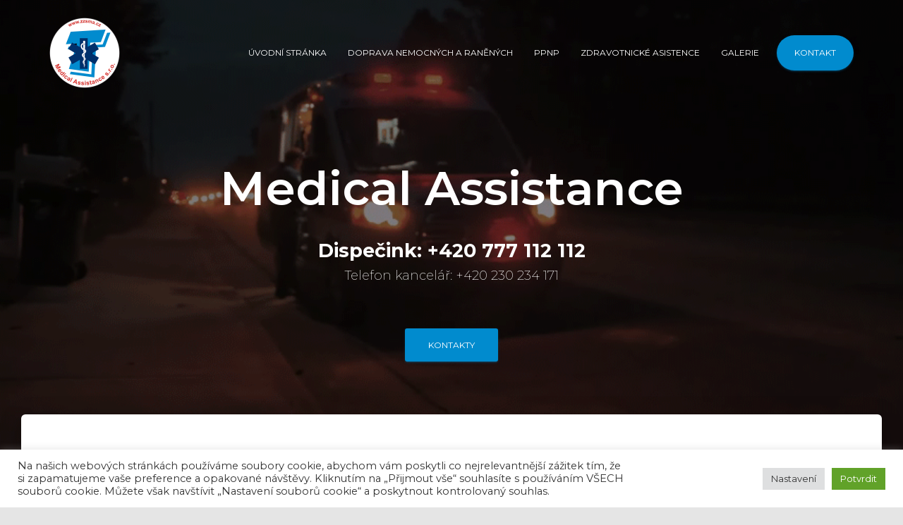

--- FILE ---
content_type: text/html; charset=utf-8
request_url: https://www.google.com/recaptcha/api2/anchor?ar=1&k=6LeVMyIpAAAAANhJdGtMw0EN7XTP1AtgVT5Msk9T&co=aHR0cHM6Ly96enNtYS5jejo0NDM.&hl=en&v=PoyoqOPhxBO7pBk68S4YbpHZ&size=invisible&anchor-ms=20000&execute-ms=30000&cb=dcsbm9lrlit2
body_size: 48475
content:
<!DOCTYPE HTML><html dir="ltr" lang="en"><head><meta http-equiv="Content-Type" content="text/html; charset=UTF-8">
<meta http-equiv="X-UA-Compatible" content="IE=edge">
<title>reCAPTCHA</title>
<style type="text/css">
/* cyrillic-ext */
@font-face {
  font-family: 'Roboto';
  font-style: normal;
  font-weight: 400;
  font-stretch: 100%;
  src: url(//fonts.gstatic.com/s/roboto/v48/KFO7CnqEu92Fr1ME7kSn66aGLdTylUAMa3GUBHMdazTgWw.woff2) format('woff2');
  unicode-range: U+0460-052F, U+1C80-1C8A, U+20B4, U+2DE0-2DFF, U+A640-A69F, U+FE2E-FE2F;
}
/* cyrillic */
@font-face {
  font-family: 'Roboto';
  font-style: normal;
  font-weight: 400;
  font-stretch: 100%;
  src: url(//fonts.gstatic.com/s/roboto/v48/KFO7CnqEu92Fr1ME7kSn66aGLdTylUAMa3iUBHMdazTgWw.woff2) format('woff2');
  unicode-range: U+0301, U+0400-045F, U+0490-0491, U+04B0-04B1, U+2116;
}
/* greek-ext */
@font-face {
  font-family: 'Roboto';
  font-style: normal;
  font-weight: 400;
  font-stretch: 100%;
  src: url(//fonts.gstatic.com/s/roboto/v48/KFO7CnqEu92Fr1ME7kSn66aGLdTylUAMa3CUBHMdazTgWw.woff2) format('woff2');
  unicode-range: U+1F00-1FFF;
}
/* greek */
@font-face {
  font-family: 'Roboto';
  font-style: normal;
  font-weight: 400;
  font-stretch: 100%;
  src: url(//fonts.gstatic.com/s/roboto/v48/KFO7CnqEu92Fr1ME7kSn66aGLdTylUAMa3-UBHMdazTgWw.woff2) format('woff2');
  unicode-range: U+0370-0377, U+037A-037F, U+0384-038A, U+038C, U+038E-03A1, U+03A3-03FF;
}
/* math */
@font-face {
  font-family: 'Roboto';
  font-style: normal;
  font-weight: 400;
  font-stretch: 100%;
  src: url(//fonts.gstatic.com/s/roboto/v48/KFO7CnqEu92Fr1ME7kSn66aGLdTylUAMawCUBHMdazTgWw.woff2) format('woff2');
  unicode-range: U+0302-0303, U+0305, U+0307-0308, U+0310, U+0312, U+0315, U+031A, U+0326-0327, U+032C, U+032F-0330, U+0332-0333, U+0338, U+033A, U+0346, U+034D, U+0391-03A1, U+03A3-03A9, U+03B1-03C9, U+03D1, U+03D5-03D6, U+03F0-03F1, U+03F4-03F5, U+2016-2017, U+2034-2038, U+203C, U+2040, U+2043, U+2047, U+2050, U+2057, U+205F, U+2070-2071, U+2074-208E, U+2090-209C, U+20D0-20DC, U+20E1, U+20E5-20EF, U+2100-2112, U+2114-2115, U+2117-2121, U+2123-214F, U+2190, U+2192, U+2194-21AE, U+21B0-21E5, U+21F1-21F2, U+21F4-2211, U+2213-2214, U+2216-22FF, U+2308-230B, U+2310, U+2319, U+231C-2321, U+2336-237A, U+237C, U+2395, U+239B-23B7, U+23D0, U+23DC-23E1, U+2474-2475, U+25AF, U+25B3, U+25B7, U+25BD, U+25C1, U+25CA, U+25CC, U+25FB, U+266D-266F, U+27C0-27FF, U+2900-2AFF, U+2B0E-2B11, U+2B30-2B4C, U+2BFE, U+3030, U+FF5B, U+FF5D, U+1D400-1D7FF, U+1EE00-1EEFF;
}
/* symbols */
@font-face {
  font-family: 'Roboto';
  font-style: normal;
  font-weight: 400;
  font-stretch: 100%;
  src: url(//fonts.gstatic.com/s/roboto/v48/KFO7CnqEu92Fr1ME7kSn66aGLdTylUAMaxKUBHMdazTgWw.woff2) format('woff2');
  unicode-range: U+0001-000C, U+000E-001F, U+007F-009F, U+20DD-20E0, U+20E2-20E4, U+2150-218F, U+2190, U+2192, U+2194-2199, U+21AF, U+21E6-21F0, U+21F3, U+2218-2219, U+2299, U+22C4-22C6, U+2300-243F, U+2440-244A, U+2460-24FF, U+25A0-27BF, U+2800-28FF, U+2921-2922, U+2981, U+29BF, U+29EB, U+2B00-2BFF, U+4DC0-4DFF, U+FFF9-FFFB, U+10140-1018E, U+10190-1019C, U+101A0, U+101D0-101FD, U+102E0-102FB, U+10E60-10E7E, U+1D2C0-1D2D3, U+1D2E0-1D37F, U+1F000-1F0FF, U+1F100-1F1AD, U+1F1E6-1F1FF, U+1F30D-1F30F, U+1F315, U+1F31C, U+1F31E, U+1F320-1F32C, U+1F336, U+1F378, U+1F37D, U+1F382, U+1F393-1F39F, U+1F3A7-1F3A8, U+1F3AC-1F3AF, U+1F3C2, U+1F3C4-1F3C6, U+1F3CA-1F3CE, U+1F3D4-1F3E0, U+1F3ED, U+1F3F1-1F3F3, U+1F3F5-1F3F7, U+1F408, U+1F415, U+1F41F, U+1F426, U+1F43F, U+1F441-1F442, U+1F444, U+1F446-1F449, U+1F44C-1F44E, U+1F453, U+1F46A, U+1F47D, U+1F4A3, U+1F4B0, U+1F4B3, U+1F4B9, U+1F4BB, U+1F4BF, U+1F4C8-1F4CB, U+1F4D6, U+1F4DA, U+1F4DF, U+1F4E3-1F4E6, U+1F4EA-1F4ED, U+1F4F7, U+1F4F9-1F4FB, U+1F4FD-1F4FE, U+1F503, U+1F507-1F50B, U+1F50D, U+1F512-1F513, U+1F53E-1F54A, U+1F54F-1F5FA, U+1F610, U+1F650-1F67F, U+1F687, U+1F68D, U+1F691, U+1F694, U+1F698, U+1F6AD, U+1F6B2, U+1F6B9-1F6BA, U+1F6BC, U+1F6C6-1F6CF, U+1F6D3-1F6D7, U+1F6E0-1F6EA, U+1F6F0-1F6F3, U+1F6F7-1F6FC, U+1F700-1F7FF, U+1F800-1F80B, U+1F810-1F847, U+1F850-1F859, U+1F860-1F887, U+1F890-1F8AD, U+1F8B0-1F8BB, U+1F8C0-1F8C1, U+1F900-1F90B, U+1F93B, U+1F946, U+1F984, U+1F996, U+1F9E9, U+1FA00-1FA6F, U+1FA70-1FA7C, U+1FA80-1FA89, U+1FA8F-1FAC6, U+1FACE-1FADC, U+1FADF-1FAE9, U+1FAF0-1FAF8, U+1FB00-1FBFF;
}
/* vietnamese */
@font-face {
  font-family: 'Roboto';
  font-style: normal;
  font-weight: 400;
  font-stretch: 100%;
  src: url(//fonts.gstatic.com/s/roboto/v48/KFO7CnqEu92Fr1ME7kSn66aGLdTylUAMa3OUBHMdazTgWw.woff2) format('woff2');
  unicode-range: U+0102-0103, U+0110-0111, U+0128-0129, U+0168-0169, U+01A0-01A1, U+01AF-01B0, U+0300-0301, U+0303-0304, U+0308-0309, U+0323, U+0329, U+1EA0-1EF9, U+20AB;
}
/* latin-ext */
@font-face {
  font-family: 'Roboto';
  font-style: normal;
  font-weight: 400;
  font-stretch: 100%;
  src: url(//fonts.gstatic.com/s/roboto/v48/KFO7CnqEu92Fr1ME7kSn66aGLdTylUAMa3KUBHMdazTgWw.woff2) format('woff2');
  unicode-range: U+0100-02BA, U+02BD-02C5, U+02C7-02CC, U+02CE-02D7, U+02DD-02FF, U+0304, U+0308, U+0329, U+1D00-1DBF, U+1E00-1E9F, U+1EF2-1EFF, U+2020, U+20A0-20AB, U+20AD-20C0, U+2113, U+2C60-2C7F, U+A720-A7FF;
}
/* latin */
@font-face {
  font-family: 'Roboto';
  font-style: normal;
  font-weight: 400;
  font-stretch: 100%;
  src: url(//fonts.gstatic.com/s/roboto/v48/KFO7CnqEu92Fr1ME7kSn66aGLdTylUAMa3yUBHMdazQ.woff2) format('woff2');
  unicode-range: U+0000-00FF, U+0131, U+0152-0153, U+02BB-02BC, U+02C6, U+02DA, U+02DC, U+0304, U+0308, U+0329, U+2000-206F, U+20AC, U+2122, U+2191, U+2193, U+2212, U+2215, U+FEFF, U+FFFD;
}
/* cyrillic-ext */
@font-face {
  font-family: 'Roboto';
  font-style: normal;
  font-weight: 500;
  font-stretch: 100%;
  src: url(//fonts.gstatic.com/s/roboto/v48/KFO7CnqEu92Fr1ME7kSn66aGLdTylUAMa3GUBHMdazTgWw.woff2) format('woff2');
  unicode-range: U+0460-052F, U+1C80-1C8A, U+20B4, U+2DE0-2DFF, U+A640-A69F, U+FE2E-FE2F;
}
/* cyrillic */
@font-face {
  font-family: 'Roboto';
  font-style: normal;
  font-weight: 500;
  font-stretch: 100%;
  src: url(//fonts.gstatic.com/s/roboto/v48/KFO7CnqEu92Fr1ME7kSn66aGLdTylUAMa3iUBHMdazTgWw.woff2) format('woff2');
  unicode-range: U+0301, U+0400-045F, U+0490-0491, U+04B0-04B1, U+2116;
}
/* greek-ext */
@font-face {
  font-family: 'Roboto';
  font-style: normal;
  font-weight: 500;
  font-stretch: 100%;
  src: url(//fonts.gstatic.com/s/roboto/v48/KFO7CnqEu92Fr1ME7kSn66aGLdTylUAMa3CUBHMdazTgWw.woff2) format('woff2');
  unicode-range: U+1F00-1FFF;
}
/* greek */
@font-face {
  font-family: 'Roboto';
  font-style: normal;
  font-weight: 500;
  font-stretch: 100%;
  src: url(//fonts.gstatic.com/s/roboto/v48/KFO7CnqEu92Fr1ME7kSn66aGLdTylUAMa3-UBHMdazTgWw.woff2) format('woff2');
  unicode-range: U+0370-0377, U+037A-037F, U+0384-038A, U+038C, U+038E-03A1, U+03A3-03FF;
}
/* math */
@font-face {
  font-family: 'Roboto';
  font-style: normal;
  font-weight: 500;
  font-stretch: 100%;
  src: url(//fonts.gstatic.com/s/roboto/v48/KFO7CnqEu92Fr1ME7kSn66aGLdTylUAMawCUBHMdazTgWw.woff2) format('woff2');
  unicode-range: U+0302-0303, U+0305, U+0307-0308, U+0310, U+0312, U+0315, U+031A, U+0326-0327, U+032C, U+032F-0330, U+0332-0333, U+0338, U+033A, U+0346, U+034D, U+0391-03A1, U+03A3-03A9, U+03B1-03C9, U+03D1, U+03D5-03D6, U+03F0-03F1, U+03F4-03F5, U+2016-2017, U+2034-2038, U+203C, U+2040, U+2043, U+2047, U+2050, U+2057, U+205F, U+2070-2071, U+2074-208E, U+2090-209C, U+20D0-20DC, U+20E1, U+20E5-20EF, U+2100-2112, U+2114-2115, U+2117-2121, U+2123-214F, U+2190, U+2192, U+2194-21AE, U+21B0-21E5, U+21F1-21F2, U+21F4-2211, U+2213-2214, U+2216-22FF, U+2308-230B, U+2310, U+2319, U+231C-2321, U+2336-237A, U+237C, U+2395, U+239B-23B7, U+23D0, U+23DC-23E1, U+2474-2475, U+25AF, U+25B3, U+25B7, U+25BD, U+25C1, U+25CA, U+25CC, U+25FB, U+266D-266F, U+27C0-27FF, U+2900-2AFF, U+2B0E-2B11, U+2B30-2B4C, U+2BFE, U+3030, U+FF5B, U+FF5D, U+1D400-1D7FF, U+1EE00-1EEFF;
}
/* symbols */
@font-face {
  font-family: 'Roboto';
  font-style: normal;
  font-weight: 500;
  font-stretch: 100%;
  src: url(//fonts.gstatic.com/s/roboto/v48/KFO7CnqEu92Fr1ME7kSn66aGLdTylUAMaxKUBHMdazTgWw.woff2) format('woff2');
  unicode-range: U+0001-000C, U+000E-001F, U+007F-009F, U+20DD-20E0, U+20E2-20E4, U+2150-218F, U+2190, U+2192, U+2194-2199, U+21AF, U+21E6-21F0, U+21F3, U+2218-2219, U+2299, U+22C4-22C6, U+2300-243F, U+2440-244A, U+2460-24FF, U+25A0-27BF, U+2800-28FF, U+2921-2922, U+2981, U+29BF, U+29EB, U+2B00-2BFF, U+4DC0-4DFF, U+FFF9-FFFB, U+10140-1018E, U+10190-1019C, U+101A0, U+101D0-101FD, U+102E0-102FB, U+10E60-10E7E, U+1D2C0-1D2D3, U+1D2E0-1D37F, U+1F000-1F0FF, U+1F100-1F1AD, U+1F1E6-1F1FF, U+1F30D-1F30F, U+1F315, U+1F31C, U+1F31E, U+1F320-1F32C, U+1F336, U+1F378, U+1F37D, U+1F382, U+1F393-1F39F, U+1F3A7-1F3A8, U+1F3AC-1F3AF, U+1F3C2, U+1F3C4-1F3C6, U+1F3CA-1F3CE, U+1F3D4-1F3E0, U+1F3ED, U+1F3F1-1F3F3, U+1F3F5-1F3F7, U+1F408, U+1F415, U+1F41F, U+1F426, U+1F43F, U+1F441-1F442, U+1F444, U+1F446-1F449, U+1F44C-1F44E, U+1F453, U+1F46A, U+1F47D, U+1F4A3, U+1F4B0, U+1F4B3, U+1F4B9, U+1F4BB, U+1F4BF, U+1F4C8-1F4CB, U+1F4D6, U+1F4DA, U+1F4DF, U+1F4E3-1F4E6, U+1F4EA-1F4ED, U+1F4F7, U+1F4F9-1F4FB, U+1F4FD-1F4FE, U+1F503, U+1F507-1F50B, U+1F50D, U+1F512-1F513, U+1F53E-1F54A, U+1F54F-1F5FA, U+1F610, U+1F650-1F67F, U+1F687, U+1F68D, U+1F691, U+1F694, U+1F698, U+1F6AD, U+1F6B2, U+1F6B9-1F6BA, U+1F6BC, U+1F6C6-1F6CF, U+1F6D3-1F6D7, U+1F6E0-1F6EA, U+1F6F0-1F6F3, U+1F6F7-1F6FC, U+1F700-1F7FF, U+1F800-1F80B, U+1F810-1F847, U+1F850-1F859, U+1F860-1F887, U+1F890-1F8AD, U+1F8B0-1F8BB, U+1F8C0-1F8C1, U+1F900-1F90B, U+1F93B, U+1F946, U+1F984, U+1F996, U+1F9E9, U+1FA00-1FA6F, U+1FA70-1FA7C, U+1FA80-1FA89, U+1FA8F-1FAC6, U+1FACE-1FADC, U+1FADF-1FAE9, U+1FAF0-1FAF8, U+1FB00-1FBFF;
}
/* vietnamese */
@font-face {
  font-family: 'Roboto';
  font-style: normal;
  font-weight: 500;
  font-stretch: 100%;
  src: url(//fonts.gstatic.com/s/roboto/v48/KFO7CnqEu92Fr1ME7kSn66aGLdTylUAMa3OUBHMdazTgWw.woff2) format('woff2');
  unicode-range: U+0102-0103, U+0110-0111, U+0128-0129, U+0168-0169, U+01A0-01A1, U+01AF-01B0, U+0300-0301, U+0303-0304, U+0308-0309, U+0323, U+0329, U+1EA0-1EF9, U+20AB;
}
/* latin-ext */
@font-face {
  font-family: 'Roboto';
  font-style: normal;
  font-weight: 500;
  font-stretch: 100%;
  src: url(//fonts.gstatic.com/s/roboto/v48/KFO7CnqEu92Fr1ME7kSn66aGLdTylUAMa3KUBHMdazTgWw.woff2) format('woff2');
  unicode-range: U+0100-02BA, U+02BD-02C5, U+02C7-02CC, U+02CE-02D7, U+02DD-02FF, U+0304, U+0308, U+0329, U+1D00-1DBF, U+1E00-1E9F, U+1EF2-1EFF, U+2020, U+20A0-20AB, U+20AD-20C0, U+2113, U+2C60-2C7F, U+A720-A7FF;
}
/* latin */
@font-face {
  font-family: 'Roboto';
  font-style: normal;
  font-weight: 500;
  font-stretch: 100%;
  src: url(//fonts.gstatic.com/s/roboto/v48/KFO7CnqEu92Fr1ME7kSn66aGLdTylUAMa3yUBHMdazQ.woff2) format('woff2');
  unicode-range: U+0000-00FF, U+0131, U+0152-0153, U+02BB-02BC, U+02C6, U+02DA, U+02DC, U+0304, U+0308, U+0329, U+2000-206F, U+20AC, U+2122, U+2191, U+2193, U+2212, U+2215, U+FEFF, U+FFFD;
}
/* cyrillic-ext */
@font-face {
  font-family: 'Roboto';
  font-style: normal;
  font-weight: 900;
  font-stretch: 100%;
  src: url(//fonts.gstatic.com/s/roboto/v48/KFO7CnqEu92Fr1ME7kSn66aGLdTylUAMa3GUBHMdazTgWw.woff2) format('woff2');
  unicode-range: U+0460-052F, U+1C80-1C8A, U+20B4, U+2DE0-2DFF, U+A640-A69F, U+FE2E-FE2F;
}
/* cyrillic */
@font-face {
  font-family: 'Roboto';
  font-style: normal;
  font-weight: 900;
  font-stretch: 100%;
  src: url(//fonts.gstatic.com/s/roboto/v48/KFO7CnqEu92Fr1ME7kSn66aGLdTylUAMa3iUBHMdazTgWw.woff2) format('woff2');
  unicode-range: U+0301, U+0400-045F, U+0490-0491, U+04B0-04B1, U+2116;
}
/* greek-ext */
@font-face {
  font-family: 'Roboto';
  font-style: normal;
  font-weight: 900;
  font-stretch: 100%;
  src: url(//fonts.gstatic.com/s/roboto/v48/KFO7CnqEu92Fr1ME7kSn66aGLdTylUAMa3CUBHMdazTgWw.woff2) format('woff2');
  unicode-range: U+1F00-1FFF;
}
/* greek */
@font-face {
  font-family: 'Roboto';
  font-style: normal;
  font-weight: 900;
  font-stretch: 100%;
  src: url(//fonts.gstatic.com/s/roboto/v48/KFO7CnqEu92Fr1ME7kSn66aGLdTylUAMa3-UBHMdazTgWw.woff2) format('woff2');
  unicode-range: U+0370-0377, U+037A-037F, U+0384-038A, U+038C, U+038E-03A1, U+03A3-03FF;
}
/* math */
@font-face {
  font-family: 'Roboto';
  font-style: normal;
  font-weight: 900;
  font-stretch: 100%;
  src: url(//fonts.gstatic.com/s/roboto/v48/KFO7CnqEu92Fr1ME7kSn66aGLdTylUAMawCUBHMdazTgWw.woff2) format('woff2');
  unicode-range: U+0302-0303, U+0305, U+0307-0308, U+0310, U+0312, U+0315, U+031A, U+0326-0327, U+032C, U+032F-0330, U+0332-0333, U+0338, U+033A, U+0346, U+034D, U+0391-03A1, U+03A3-03A9, U+03B1-03C9, U+03D1, U+03D5-03D6, U+03F0-03F1, U+03F4-03F5, U+2016-2017, U+2034-2038, U+203C, U+2040, U+2043, U+2047, U+2050, U+2057, U+205F, U+2070-2071, U+2074-208E, U+2090-209C, U+20D0-20DC, U+20E1, U+20E5-20EF, U+2100-2112, U+2114-2115, U+2117-2121, U+2123-214F, U+2190, U+2192, U+2194-21AE, U+21B0-21E5, U+21F1-21F2, U+21F4-2211, U+2213-2214, U+2216-22FF, U+2308-230B, U+2310, U+2319, U+231C-2321, U+2336-237A, U+237C, U+2395, U+239B-23B7, U+23D0, U+23DC-23E1, U+2474-2475, U+25AF, U+25B3, U+25B7, U+25BD, U+25C1, U+25CA, U+25CC, U+25FB, U+266D-266F, U+27C0-27FF, U+2900-2AFF, U+2B0E-2B11, U+2B30-2B4C, U+2BFE, U+3030, U+FF5B, U+FF5D, U+1D400-1D7FF, U+1EE00-1EEFF;
}
/* symbols */
@font-face {
  font-family: 'Roboto';
  font-style: normal;
  font-weight: 900;
  font-stretch: 100%;
  src: url(//fonts.gstatic.com/s/roboto/v48/KFO7CnqEu92Fr1ME7kSn66aGLdTylUAMaxKUBHMdazTgWw.woff2) format('woff2');
  unicode-range: U+0001-000C, U+000E-001F, U+007F-009F, U+20DD-20E0, U+20E2-20E4, U+2150-218F, U+2190, U+2192, U+2194-2199, U+21AF, U+21E6-21F0, U+21F3, U+2218-2219, U+2299, U+22C4-22C6, U+2300-243F, U+2440-244A, U+2460-24FF, U+25A0-27BF, U+2800-28FF, U+2921-2922, U+2981, U+29BF, U+29EB, U+2B00-2BFF, U+4DC0-4DFF, U+FFF9-FFFB, U+10140-1018E, U+10190-1019C, U+101A0, U+101D0-101FD, U+102E0-102FB, U+10E60-10E7E, U+1D2C0-1D2D3, U+1D2E0-1D37F, U+1F000-1F0FF, U+1F100-1F1AD, U+1F1E6-1F1FF, U+1F30D-1F30F, U+1F315, U+1F31C, U+1F31E, U+1F320-1F32C, U+1F336, U+1F378, U+1F37D, U+1F382, U+1F393-1F39F, U+1F3A7-1F3A8, U+1F3AC-1F3AF, U+1F3C2, U+1F3C4-1F3C6, U+1F3CA-1F3CE, U+1F3D4-1F3E0, U+1F3ED, U+1F3F1-1F3F3, U+1F3F5-1F3F7, U+1F408, U+1F415, U+1F41F, U+1F426, U+1F43F, U+1F441-1F442, U+1F444, U+1F446-1F449, U+1F44C-1F44E, U+1F453, U+1F46A, U+1F47D, U+1F4A3, U+1F4B0, U+1F4B3, U+1F4B9, U+1F4BB, U+1F4BF, U+1F4C8-1F4CB, U+1F4D6, U+1F4DA, U+1F4DF, U+1F4E3-1F4E6, U+1F4EA-1F4ED, U+1F4F7, U+1F4F9-1F4FB, U+1F4FD-1F4FE, U+1F503, U+1F507-1F50B, U+1F50D, U+1F512-1F513, U+1F53E-1F54A, U+1F54F-1F5FA, U+1F610, U+1F650-1F67F, U+1F687, U+1F68D, U+1F691, U+1F694, U+1F698, U+1F6AD, U+1F6B2, U+1F6B9-1F6BA, U+1F6BC, U+1F6C6-1F6CF, U+1F6D3-1F6D7, U+1F6E0-1F6EA, U+1F6F0-1F6F3, U+1F6F7-1F6FC, U+1F700-1F7FF, U+1F800-1F80B, U+1F810-1F847, U+1F850-1F859, U+1F860-1F887, U+1F890-1F8AD, U+1F8B0-1F8BB, U+1F8C0-1F8C1, U+1F900-1F90B, U+1F93B, U+1F946, U+1F984, U+1F996, U+1F9E9, U+1FA00-1FA6F, U+1FA70-1FA7C, U+1FA80-1FA89, U+1FA8F-1FAC6, U+1FACE-1FADC, U+1FADF-1FAE9, U+1FAF0-1FAF8, U+1FB00-1FBFF;
}
/* vietnamese */
@font-face {
  font-family: 'Roboto';
  font-style: normal;
  font-weight: 900;
  font-stretch: 100%;
  src: url(//fonts.gstatic.com/s/roboto/v48/KFO7CnqEu92Fr1ME7kSn66aGLdTylUAMa3OUBHMdazTgWw.woff2) format('woff2');
  unicode-range: U+0102-0103, U+0110-0111, U+0128-0129, U+0168-0169, U+01A0-01A1, U+01AF-01B0, U+0300-0301, U+0303-0304, U+0308-0309, U+0323, U+0329, U+1EA0-1EF9, U+20AB;
}
/* latin-ext */
@font-face {
  font-family: 'Roboto';
  font-style: normal;
  font-weight: 900;
  font-stretch: 100%;
  src: url(//fonts.gstatic.com/s/roboto/v48/KFO7CnqEu92Fr1ME7kSn66aGLdTylUAMa3KUBHMdazTgWw.woff2) format('woff2');
  unicode-range: U+0100-02BA, U+02BD-02C5, U+02C7-02CC, U+02CE-02D7, U+02DD-02FF, U+0304, U+0308, U+0329, U+1D00-1DBF, U+1E00-1E9F, U+1EF2-1EFF, U+2020, U+20A0-20AB, U+20AD-20C0, U+2113, U+2C60-2C7F, U+A720-A7FF;
}
/* latin */
@font-face {
  font-family: 'Roboto';
  font-style: normal;
  font-weight: 900;
  font-stretch: 100%;
  src: url(//fonts.gstatic.com/s/roboto/v48/KFO7CnqEu92Fr1ME7kSn66aGLdTylUAMa3yUBHMdazQ.woff2) format('woff2');
  unicode-range: U+0000-00FF, U+0131, U+0152-0153, U+02BB-02BC, U+02C6, U+02DA, U+02DC, U+0304, U+0308, U+0329, U+2000-206F, U+20AC, U+2122, U+2191, U+2193, U+2212, U+2215, U+FEFF, U+FFFD;
}

</style>
<link rel="stylesheet" type="text/css" href="https://www.gstatic.com/recaptcha/releases/PoyoqOPhxBO7pBk68S4YbpHZ/styles__ltr.css">
<script nonce="acATF1z2CY_q8MO1YUu4Zg" type="text/javascript">window['__recaptcha_api'] = 'https://www.google.com/recaptcha/api2/';</script>
<script type="text/javascript" src="https://www.gstatic.com/recaptcha/releases/PoyoqOPhxBO7pBk68S4YbpHZ/recaptcha__en.js" nonce="acATF1z2CY_q8MO1YUu4Zg">
      
    </script></head>
<body><div id="rc-anchor-alert" class="rc-anchor-alert"></div>
<input type="hidden" id="recaptcha-token" value="[base64]">
<script type="text/javascript" nonce="acATF1z2CY_q8MO1YUu4Zg">
      recaptcha.anchor.Main.init("[\x22ainput\x22,[\x22bgdata\x22,\x22\x22,\[base64]/[base64]/[base64]/[base64]/[base64]/[base64]/[base64]/[base64]/[base64]/[base64]\\u003d\x22,\[base64]\x22,\[base64]/CksKbw69+w4h1w7hMTm3DolbDhsKHUsOmw5kEw7fDjU7Dg8O+AnE5N8OwK8K8KUbCsMOPETofOsOAwqROHHvDuElHwrkaa8K+BU43w4/[base64]/Dvh/[base64]/Dqmd/[base64]/CgsOXFcOEP8K9LQ0IRFXCgMKOSMK6woZVw43ChQATwpcLw7/CtsKyaFtvRD80wo3CtyPDp0bDrlvDusOxNcKAw4bDsAfDgcKYaDzDtEByw5ZlQcKDwpvDp8OrNcKFwr/CuMKxKnrCg2bDgB7DpW3DhhkCw7UufsOaZ8KKw4QQT8Oqw6PCrMKbw6U9BXnDkMOiMhNqKMORQMONdA/CtG3CqMO6wrQxAXbCqD1+wqQxPcOWXVxZwrXCn8O9KsK2wrHCjkFHOcKDdEw2WMKbZzjDpcK3T1nDs8KMwo9QXsKtw5jDjcOBCWclSBHDvH0tTcKkaBrCpMOuwrHCq8OOEsKWw6tFVsK5aMOAb2McLC/DsQZZw78vwp/CjcOiOcOpW8OlDldcQDTCg3ErwpjCr3bDjwtDT00Uw5Bne8KEw45bbgHCisOQfcOgTMObbsKwbnoCTD/DoWzDicObecOgU8Oqw6jCoTLCnsKOBAhLDAzCq8Klfy4mIGs4G8OPw4XClz/DojnDjRgpw5QHwqfDgl7CgQl8IsOswq3DlVTCocKsMzbCrShgwqvDiMKHwop6wqIxWsO+wpHCjsO/PWlYaS7CmH0Zwo0GwoFaH8OOw6zDqcOKw6UFw7ogfz0VUGTCjMK1OUPDksOtWcKsbjbCnsOMw63DscOUBsOAwp8EVAMVwq/Dv8OFXknChMOhw5vCjsO5wocUP8OQaUQ0FnN6CsOGa8KWbsOnaQjCtx3DhMOAw6BKYQjDksOJw7fDnz55ccOrwrlMw4JXw6pPwqXCiiYDeX/CjVHDl8OhHMOlw5xTw5fCu8Osw43CjMOIAns3Ql/ClQUBwrHDgHI+P8OWRsK3w6/[base64]/CgMO4QiPDpmR9EW7CtB3CvSLCnhtzDS3CncKlLD9YwoTCq1LDjMOpKcKJVnd/[base64]/wp5jw5Z4w7/ChcKjw5o1ecKIw4NdZmrDhMKQw6tuwos/X8KTwpp5I8O8wofCmnPCkUnCjcKaw5B8U1p3w4NaG8OjSy4owrcrOMKQwqbCozNlEsKMZ8K+dsKpPsOuNQjDukPDjMKhVMKFFhBkw6AgKx3DuMO3wpISQ8OFEMKLw7/[base64]/[base64]/DvMOPKH1lScKOdcOxf8OMw6RLwoHDnMOGB8OzDcOjw5QofBVowp8IwoJ2dxtUAXXCisKhNBPDssOjw47CuxLDuMO4wrjDkgpKcBQfwpbDtcONDDorw6NvbwAEBAjDoxMswpfDssO/EF4xRmMWw4PCoADCn0LCtMKfw5HDnQ9Jw5pNw5srLsOLw6TDvHp7wpFxGWlIw7YEDMK4CD/[base64]/Ck1EaIlNbR8OCwrzDrh5YOcOZw59dw73DpsO7w6Ydwo5eG8KPX8KkKnTCtMK6w5pmMsKRw598wqzCmxfDr8OSAy7Cs3ICYgjCvMOOZMKuwpdVw4fCksO/[base64]/Cl8OywqknwqLDlx7Cp2h+Ol/DssK2A15xwrR7wr4pXBjDik7DrMK1w4R/[base64]/Co3QPBFPDlMKXw79IMcKAFgVlw4UUw7E2wqzDnycxNsKZw6DDqcK2wp/DhsK6AcK/KsObL8OxdsK6GMOawo7CuMKwdcOFPGF0w4jCscKnN8OwYsO3aRfDljnCh8OAwq/DicOSGC1uw63DtsOHwrxJw43CocOOwqfDkcKVDFfDjlfChEvDowzCqcK1bmbDmkMtZsO2w7wuIsOBQcOdw5Ulw4zDiQLDsRkiw7PCvMObw49UfcK2JGkjJMOUAGrCszvDjMO6SiIcVMKaX30iwr5Mfk3Cg1U2Em3CvMKIwoJZSFrCj3/Cq2jDhAQXw6cMw5nDsMOSwr3CucOyw6XCu0bDnMKFKV3DusODP8KEwqEdOcKyecOsw7Mkw4YlDznClwLDsEB6dcKVIHbCpjbDjF8/Xitew6M/w4hqw5k/w7HDu3fDvMOXw7sRXsK7IU7CojkRw6XDoMOqXkF3R8KhAsOoEzPDv8KlL3Eyw5ciZcKKZ8KQZ0xHCcK6w43DomZZwo0LwpzCtnjCuS/Cqz8lZGvCrsOXwp/[base64]/CpsOwIGvChcOjwpvCll7CpznCssO6w55Cw6HChsKpDF3DgGnCk0bCk8KqwrvDmyTCsWUmw49nAMOmTMKhw4PCpDTCuwfCuAXCiQhpDEoFwrgZwovCuTExWsK0MMOXw5MSSzsUwpMEd3/DtizDh8OPw7jDrcKPwrIswqF0w5VdUsO4wq15wpDDk8Oew5cFw7nDpsKCRMO9LMOrKsOtaTFhwqJEw71TDMKCwqACYFjDmcKZMcONRVfCgcOKwqrDpBjCj8Kdw74VwrQ6wpcFw5vCsQ0QI8K7U2p+DcOhw6IpGRQFw4DCnCvCo2J8w4HDm0nDu3/CuExTw7sbwr3DoU0FMXzDvm3CnMKRw589w6AvN8K1w4jDl1HDlMO/[base64]/[base64]/ClxrDkTLCpxfDi2zDrD8kw6TCvMO5e8Ksw7ohwoxswpjCucKWCHpNcQxYwoHDqMKlw7EZw4zCk3zCmQMFIlnCmMK/YBrDn8K1KUHDk8K5UVfDuArDmMKVABnClVrDssKHw58pesO3CE06w4BNwpvCi8KAw4J1NRE3w6TDucKPIsOSwrbDhMO3w78mwosUNRF6Ew/DpsKGLH7ChcOzwoLCnyDCgxjCpsKgDcK5w4tEwoHCqXExHQoKw77Cj1LDhMKSw5HCp0YrwrE/w5FFTMOswqTDlcOMCsOgwqB6w4kkw5gQR0dZEw3Cl3LDnEnDs8OIFMKELxMhw79HN8OdcSZ9w47Dq8KUSk7CosKVXUEfScK4WcOHaUnDsEZLw6RvbS/DukAWP1LCjMKOIsOaw4TCh3Utw6YCw4BNwqTDiCcYwqLCqsK4w7ZvwqLCsMKFw70lC8OZwqTDu2IfXMOsb8OtKyhMw54DZmLDncKCVMOMw6UVW8OQa3nClBPCsMKkwoDDgsK4w71yf8Oxa8O6w5PDrcKmw5k9w5bCog/DtsKRwr11ZB1hBEwhwofCo8Kme8OgV8OyGRDDk3/CsMOXw4pWwp4OBcKvXTdpwrrCr8KJHyt0cwnCm8OLSHjDnUVqbcOiQsOdfgV8wqTDpMOpwozDiTUvccO4w4fCoMKTw6IPw5JZw690wq7DhsKQW8O+CcOkw7EOwpgDA8KwMlkgw5DClQQew6bDtwMewr/DkWzCtX8pw53Cq8OUwqhRAg3DtMO+wqAFPMOaW8Kgw5U2O8OdEn4icHvDoMKSWcKCHsOcHTZyVsOPPsKiQmJ8PnfDgsOSw7ZYHMOZXl87EkxRwrrCncOQdWDDgCHCqnLDrwPCv8Oywo8kNcO/wqfCuQzClcOUSy/DnV8dXBRFZcKkaMK6dzTDvzBSw54qMAfDvMKaw7zCi8OyAQIpw5nDqm5fTTTCrsKxwrHCp8KZw4PDhsKWw5zDnMO1wocMYmHCqsOKBHU+K8Oxw44Hw4HCh8OXw7/Cu23DisKnw6zCgMKBwolcWcKCKy/DjsKpdsOyZsOYw6jDpy1KwoFSwoYrVcKBWDrDp8Kuw4/CpVfDjsOVwrbCvsO+XBE3w77Cv8KUwq7Di1hbw7xGTsKIw65xDsO+wqBKwpNHd39EfXDDjBQdYlZiw4Nnwq3DlsKOwozDhClVwo4LwpA9JU0IwrPDjsKzecOCRsKUb8K/KWUEwrpQw6jDsmHDnibCtTUeJMKewqBsEcOmwqRuwqbDtUHDvT4Uwq/DhMO0w77CpsOMKcOhwrrDlcKjwphWZMKqWAZzw5HCucOiwrDCkltXAh8DPcKodyTDksKeSjLDncKvw7fDisK8w4bDs8OUR8O2w6HDtcOkbMOoaMKOwokXC1nCvUNca8K+wr7DhsKbccO/cMKmw409AEPChArDshFHBictbzhdHVgtwok4w6ZOwoPDmsK4CcK9w7HDpXhCRm4Dc8OHcATDjcO2w7fDnMKeVn3DjsOYcXzDlsKoH2jDsRY2wp3Cp1llwrfDkxZtPRvDq8ORdWglQTNawr/CtUJ2JgcQwqZNGsOzwqg7VcKKwqIAw7F7RsOrwpTCpmE9wqbCt27CmMOhYUXDhcK5fsO7YMKywpvDlcKkMWYWw77DqhExNcKSwq8VSAbDjDcFw58WJVNPw7rCiHhZwqnDpMODX8KwwqjCiSvDoFoaw57DgHxXcycDP3TDogdWVsO8fx/DlsOQwoV4eyl2wqsnw702V1bDt8KFDWQXEXcMw5PCl8O1ES7Ds3LDu2MqVcOJVMK4w4gbwojCocOww6/CssOww5wGP8KxwrxMLcKLw47Cp1vCucOpwr3CnyBTw63Cm0jCmirCnMOyUhbDok5uw4fCnU8aw6vDvsKjw7rDpTLCqsO8w5dGw57Dr0zCrcKdAxIkw5fDpGvDoMKOWcOcfcO3FTnCsF1NVMKMUsOJBgnCsMOiw45oCF7DulwPQ8KAw7HDnMK4HsO7G8K4MsKqw4jCmE/Dpk3DmMKuacKvw5BLw4DDrBh7KX3DnBTCvFtWWk9QwonDvV7CrMOIBBXCvsKJS8K1XMO7b0/[base64]/DpwPCrQXDmsOFXcKLMMKydcOzwp/DlsOHNyXCkUNpwo0vwpwDw6/CsMKYwqMqwo/CrnYXe3slwo4yw43DsybCt0Bhw6XCuQRwCFPDk3R7wqjCnBjDoMOBfUpZG8OGw4/[base64]/CgsKgZcKrSh4Qw7InNMKbwoPDnMOLM2XCkk0aw6F5w6/Dl8OeE1zDvsK/eGbDn8O1wpnCssOawqPCgMKtYsKXI2PDvMOOF8O5woFldkDDtsKzwp0KeMOqwqLDmyRUdMKkVcOlwrTCt8KUH33Cs8KfNMKfw4XDoyLCpR/DkcOwHQsYwrjCqsOSaDtLwphAwoccOsOMwodzNMKTwr3DrSbChw0ePsKFw7jCtH9Iw6fCuTpkw5ZSw6E8w7UrCWPDkD3CvVTDhsKNS8KsE8Kaw6/ClsKswrMewpbDqcK0OcOzw4NDw7sDVSk3Phscwr3CrsKMRiXCrsKAb8KCIsKuJnfCksOBwpLDt24YaQHDt8KSYsOkwowjRCPDpV5EwrvDkh7Cl1XDk8O8dMOIf3zDmjLCuA/[base64]/CiTQOwosQITfCqg/DpxYnGsKjCCTDvWTCl0nDj8O6aMO4cELDn8OnNCRMVsK4b0LChMK/SsOCQ8OawrdaQhLDkMKPIsKUDcO9woTDtsKMw5zDnn7CgkA1NMOtb03Di8KgwqEowpLCsMK4woXCowklw7gOw7nCsHrCmXhMFQIfD8O6w4XCisO1XMKFOcOwVsKKMTtCfEdwJ8KRw7hJQizCtsKowqLCmiI8w4zCrFNTB8KjRh/DiMKmw43DmsOiTxA8J8KPdX3CpA0uw6DCssKxL8OMw7DDvwTCtjDDuXHDjiLCrMO6wrnDlcKHw4ALwo7DpkvCjcKWLgZtw5sqwo/DsMOMwo7CmsOAwqlDwoHDusK5dhHCjjrCng5dK8OcAcKHIV8lFi7DngIKw59tw7HDvxc9w5IBwpE0WQvDksKqw5jDksOkFMK/GcOuUgLDqFzChBTCq8KfLifClcKIFGwMw5/[base64]/AcOqwpfCjcKUHQw7wrIJw5HDm8O8fsK3GMKBwoYnWivDkGVFU8OAwpJPw6fCqcKwf8Kkw7/CsSRrbEfDjsKpwqbCqCfDl8OBOMOkOcOBHjzDqMOIwqjDqcOmwqTDtcKpEgTDjBtGwph3c8OkGMK+FB7CgSo/RhwTw6/CkEkHdQVRZMKILcObwr01wrZ/ZMKKHGLDl0jDgMKNT0HDtgB7P8KvwobCqWjDl8KKw4hGdjbCpsOtwrTDsHEOw5bCsF7DgsOAw7/CsgDDtHLDg8OUw5FRXMOVIMKwwr1qaWnDgkFsbMOawowBwp/Dk0PDqUvDgcOrwr3DmhfCjMKbw5/CsMKqQnlKDcKywprCs8Ozc2HDh0fCj8KWXVnCmMK/[base64]/[base64]/Ch1ooOhLDhmXCrj5uwrLCh8KGQj7CoRA4OsKpwqbCrUXCgMOXwr9ww7xnAmdzeFgLw7zCucKlwopfAE7DqTPDkMOOw5TCjB3DrsOPfhPDg8K3ZsKaEMK5w7/[base64]/DkRg4w5FDwozDt8KyLzNYwqjDvcKpwqbChUbDlcO5FxVkwrgjThcNw6PDqTknw41+w7o/XMKKU1sIwrhMGMKAw7QPN8KTwp/[base64]/DnMONwogNdcKiHggqw79Swr9qw4LDh3EFK8Olw7fDt8Ojw6rCscONwpTDpyMXwr7CtcOzw59ULMK9wqBRw5/CsXvCtMKawqbCrGUtw5sbwrzCsCDCisK9woBKQ8O4wpXDlMOIWSbDkDBvwrTCvG9/U8OuwpMZSmHDpsKDRErCtsOiBsK9BsKVBMKKICnCg8O9wrTDjMKyw4DDtXNmw4htwo5XwpcwEsKdw70YeVTCsMOHOXjCniIxLAUwVgHDkMKjw6zCg8OXwrnChm/DnQpDP2vCiHopHMKVw5/CjsOiwpHDocOrPsOwQHfDusKXw5Uhw6ZrD8OyVMKWEsKtwrFJXRRaQ8OdaMKqwprCi0tLJ2/Do8O1NABoXsKhY8KFUAhPZsKHwqVRw69sO2HCs0YYwpzDgDJrXD5xw6nDi8KjwpALDnLDo8O7wrUMZgVMw4cTw4t0LcKbQgTCpMO6woXCvjwnNMOswqwDwoEdPsKzCsOZwrhMFW4DHMOhw4PCkzrCshI/wopVw4zDuMK0w51IfmTCvENJw4pdwpfDsMKDbF5gwrfCkjA4Hh9Xw6nCm8KaNMOXw5DDr8K3wrXDqcK/wrdxwr5HLBp2S8Oqwr3DhgUvw4nDj8KLYcKBw6XDhMKIwofDjcO2wqbDmcKdwofCjzDDvE/CsMK0wq9XZsOswrYQLHTDvTgBED/[base64]/w74uP8ORW8Kxw6vCjcOtwqTDrMKIw6YbUx/Cn1FxBzRsw5x8GMK7w7powq9NwqfDpcKkdsOcBTLCh1/DoUzCucOUWkIXw6DDtMOKUXXDn38ZwozCmsKPw5LDkU03wpY7KG7CiMO7wrMGwqNuwqogwqnCpynDjsKIYQDDsisrRSDDocONw5vCvsKuQAx3w7fDhsOTwp89w5Q/w414JhPDvkzDvsKkwrjDlcKAw5oGw5rCpBzCgyBHw7XCmsKwS29Rw5kSw4rCiHhPWMOTScOrecO3TMOIwpXDuWHDj8ODw63DrxE4bMK5YMOdRGzDsiFbYMOUeMKLwrnCilwcQz/DvMKzwqrDpcK1woERehXDihbCikACPnN+woZXHsOKw6vDt8Onwr/[base64]/CtsO+wrPCoMK1wqnDtMOpwplOTWopFVbCvMKISW5Qw5ljw5AOwrbDgiLCosOzMljDsQ3CjQzCl25hYDDDlgtyaTAawpA+w4A8bhTDr8Osw67Du8OpHjFDw49ePMKtw6USwr5eccO9woXCnDRnw4hRwqvDlBBBw6hwwpvDqTjDvH/CkMO2wr/CvMK4N8O2w7bDtnMiwrxkwo1hwrZxTMOzw6FkJWVzDznDr2bCisObw77DmznDgcKOOznDtMK5w4XCscOJw4fDocK0wq87wqATwrZHP2Bww4M7wrYlwo7Dmx/[base64]/CjsKtwpJ7w5NCLcKxw7rCqMOkLsKjw7ELIMK2wrZIZzvCsgLDtcOiM8OHRsO+w6/CiRIdAcOCDsOgw75mw7xtwrBXwodsMsOeb2LChQFYw4MHLCFyFk/DlMKdwoUJeMOBw6bDhsKDw6FzYhF/HMOjw6pJw79aewQdWn3CmMKbA1nDq8O+w5EaCC3DrMKYwqzCvjLDkibDj8KganXDokc8cFPDoMORwp3CjsKJS8OcE2lcwpAKw4HDn8OCw4PDvh0fVFlGHg5tw61zwosXw7wpR8Kswq5FwrY0wrzCi8OEO8K2EGxEYQ/[base64]/DpBLDj25swqoxcnPChMKwYsOpZMO6wqXDjsKXw4TCvhPDnDgQw7jDgMOKw7taZsKVKUnCsMOwC3TDtRd+w5FOwpoKDRbCp1VQw7vDtMKawqwxwrsKwr3CrklFWcKRwpQYwpoDwrJhSXHCgWjDuXpww7nCisOxw5TDoEdRwoZBMVjDki/[base64]/DlUxPUkPCocO1X8O8w551NsKUw5zDscO8wrTChsKCwqnCmxrCv8Kua8KhJMKFeMObwq46PsOMwqIIw5Jsw6UJfTXDhMKPbcO/[base64]/GcK6JMOJw7fDt8OhdcO8XljCj21dMAEqfHJ3wpLChcOwSsKEAsO0w4XCtAvCj23CjC5FwqJzw4LDvn4OFSs/SMOYCEZrw4jDkADCt8Opw6AJworCo8KywpLClcKew5t9wp/CskgPw5zCocKXwrPCp8OswrjDnQAlwrh2w7LCl8ODwrvDl2HCssOOwqtbFDs9IVnDty0cVzvDjTPDtCFEc8K5wo3DsmvCj0YbMcKSw4ZWOMKCHlrCqMKvwo1IBcOhDg/CqcO6wofDg8Okwo3CjhXCt1McFlUqw7nDs8OuIsOMZl5ScMOiw6pxwoHCqMOZw7TCt8O7wofDj8OKF1XDmAUkwp1rwofDu8KgYjPCmQ90wrMRw6TDmcOjw77Co0Vkwo/Ck09+wqhaCQfDvsKXw77DlcKKFTdTZmFDwrLCm8OpNkPDpThTw6bCvVhDwqvDlMOSZ1LCnkPCi33CpzDCu8O3WcKgwoFdJ8K1WcKowoIsG8KKwohIJcK8w4RZSCnDkcKWcMOuw5sIwpJHCcKxwofDu8O2wq3CjMOiekVzeURMwp8WE3XCgW1aw6TDgWA1WG/[base64]/[base64]/KcOUwqM8asOswoRjNsK3AThOwrpyC8ObwqfCtMO/[base64]/PcK7wrwzXVUkwoNaYsKxwqrDnMOgTynDgcKMwqlNa1nDqRgDwp5owpBPM8KZwr/CnTMRdMOIw4kvw6DCiTzCkMO4TcK1BcONNVHDvULCh8O2w67CjjIEcsKSw6DCkcOiDlvDosOmwrctwp/DhcO4MMO3w6TCjsKBwpDCjsOpw7bCm8OnVsO2w7HDjWJMLUrCpMKXw4bDosOLKQk9FcKLaUVJwqNwwrnDjcOwwq/ChW3CiXQTw5RVJcK+NcOKfcOYw5AAwrjComcgw4Qfw5DDusKgw4wgw6B9wrbDqMKRTBYewpRsb8KtVMOVJ8OoWhXCjhQ9UMKlwrHDlMOHwqkEwqIVwr4+wq5gwqQ/WlfDlQsDdiXCnsKKwpc2NsOPwqFVw47CtzXCkxd3w6/Cp8OKwoktw6giAMOZw4gIE30Ub8O+SU/[base64]/[base64]/DlcK5wpHCmMKUw5dew6vDnkjDoxTDl8KxwoM4Zl4bUFvCrC3CjS3CosO6w5/DqcOyXcOCQMOXw4oCHcKywpBew5R1woJGwp1ZJcOtw7HCjDjCusKcbnMSOsK8wpPDnQd8w4B2V8KWRMOiUh3Chj5ic07CuBpGw408WcKyDsOJw4zDsXDChxrCq8K/ecOZwoXCl0XCsnjCgEzCoTRqAsKywqHCgQ0rwpFcwqbCrR1YD1wvFB8rwpnDojTDp8OgTVTCl8OjQV1ew6M8woVcwqpSwpfDsng5w6HCnTTCocO8Im7DswUbwrPDlxM5EwfDvwEdM8OTaEDDg2Yjw6vDuMK3w5weNmvCs0RIYMKeS8Kswq/[base64]/[base64]/CqhLChgXDhHhzwpZzZcOpwp0uDhRfAwQMw41pwo5Dw7LCog5xMcKJNsKNAMKEw4TCgFJ5OsOKw73CkMOhw4LCucKJw7PDgCJGwqciTQDCi8KpwrFBNcOgAm1Nwrh6cMO4w4HCoF07wp3Du2nDvsOSw5cHNjLCm8K3wrc/GS/DkMOJWcO6XsO2woA6wrYudBjDvcOpfcO3EsOYIULDrlA4w4HCusOwF0zChUrCkDNFwqjDhyQxesOIB8O5woDDiEYcwpvDp0PDi1bDumvDq0nCrGnDgsKdwooDeMK3eHXDlDnCo8OtdcKXVHDDk0jCpHHDsR/DncOnYyRDwo53w4nCuMKfw4rDo0HCjcObw6/DkMO1Rw7DphzDvcOzfcOnS8O0A8O1Q8KMw67DvMOYw5NGXnzCv3jCqsOPUcORwpXCpsOzQHo4UcO5w75wfRshwplkHkzCsMOkOcKIwoE/XcKaw48jw7/Dk8KSw4PDqcOdwr3CtMKMFEXCqyc4wpHDgBrCqVfCqcKQIMOUw7ReIsKyw49PfcORw4QuZEQTwotrwoPCj8O/w63DqcO+UBkoUMOsw7zCvmXCksOQR8K4wrfCscO2w73CqxTDmcOhwpYZPMOWBUUgP8OmKnbDlF1mfsO9KsO/wpFlOsOjwrbCixdxO1kAwokGwpnDjMOPw4vCrcK+UDpJTsKFw4grwpnDl29lf8KYw4DCtcOzGW9ZFsOkwplZwp/DjcKVBGjCjm/CisKUw65yw5bDocKJRcKkP0XDnsOpDQnCtcOLwqzDq8Krw65sw6PCsMK8EMKjasKJQGrDo8OvKcKDwrobJRtcw4LCg8OTBGxmB8Kfw69PwoLCucO9d8O1w69swocyalZjw6F7w4Y4NwJIw7MGwrDCl8KYw53CrsOtF07CvlnDosOuw7ImwpALwoMdw5tEw7d4wq/DuMOiY8KIa8ObcWJ5wpPDg8Kew6PCjMOOwpZHw67CksORTD0sFMKYGsOFBHocwozDgMKpHMOnYm0nw6vCvHjCrmlGBMK9VS19w4TCg8Kcw7nDkkptwr8EwqfDvHHDmSDCssOUwovCkgdnQ8K/[base64]/ZSHDt8OaYiTDoEPCisO0EwQyDmjDpB3CmcKLVT3Dn2zDhMOpfcOaw4dKw5bDgsOVwo57w5bDoA5fwoDDphPCsEbDj8OVw4U0YSvCscOHw6bCjw/DqsKXM8OfwrE4CcOdFUHCmsKQw5bDnF/[base64]/DrU3CuMKKSsKve3/Cgg5jZ8K3wq3Dp8KmwqEFan0+wpMmT3nCjFJEw4xSw5VNw7vDr0HCmcO5wrvDuWXCvnt0woDDq8KQW8OuS3/[base64]/CnArDisKvLBVIYhIrIcKaw6ZBw79SOiHDhzZHw6vCgAl0wo7CnWrDnsOVQFhiwoMVb28rw4FvSsKRW8Kxw5pFFsOhGyLCtHBQCxHDkcOCLsKzVwsgTwbDqsO0O1/[base64]/[base64]/Dk8K+DHjDj8O/PsOQEgIdJsKUwqzDmsKrwqbCgk7Ds8ObPcKYw6fDrsKbSsKuIsKmw4l+E10Yw63CvHXDocOeT2rDs1PDsU4fw5/DphEUJ8KIworDqXfCgB9lw4YywrLCh03DpUbDt1jDoMKyOcO1w6ltaMO7fXTCq8Oaw4nDlFoMBMOiwq/DiUvCkl1uOMOAbFrChMK5RALDqRDDlsK/[base64]/ChQkiw7saFcO1wqhhGUHDqsOQwp8/b1E0wq3Cmmc2CVwmwr54DsO9VsOTP3JwbsObDQ/DqmLCpx4KEhFVScOUw4rCi1VOw4AGAW8EwoJ6Sm3CiSfCucOER3FbUMOOL8OcwqEvw7XCscKqVjN8w57CjAhDw5khPMOXVAglLCZ1QsKww6nDsMOVwqTDicOJw6dawrJcZwfDmMKiaUfCswpHwrNHV8KawpHCr8KAwoHDlsOcw5YEwq0tw4/DhcKFDcKqwrzDj3J7F2XCmMOBwpd0w48Zw4ktwpfDqGILYhgaJWNDXcOZNsOISMK+w5vCv8KRcMOfw5ZMw5dYw70qBl/[base64]/CuWMkKUnCgsKTGmMHV0Zqw4TDh8OJMsOrw48cwp0AFnUkU8KHWcKLwrXDlcKvCMKhwr88wr/DvxDDhcO6wojDvEElw5wbw6bDj8OsK3E9BsOMO8K4R8O1wpdAw50EBQXDvk4OUMKTwoERwoTDoRHDuhXDlRvDocOmwoHCtMKjfhUHLMOow4zDjcK0w4rCucK6c0fCkGvDj8OUXcKAw55PwpLCnMObw59zw69TWm0Iw63DjsKBJsOgw7hswo/DvGjCjzrCmMOow5bDosOZJ8KWwpccwo3Cn8O7wqV/wpnDqAjDo0jDrHUewqTCtjfCqiB8C8KeXMOGwoVLwonDmMOySMKBCF9qKsOvw77DlcOQw5PDt8KZw7XChMOuMMKBRTnCrkzDoMObwonCk8O/w7zCm8KRScOWw7kLDk9jBQPDrMOfFcOVwrM2w5Jew6bDhsKUwrJJwq/[base64]/J8O+wp0UK3XCkETDlQXCrTrDt2cdw6d0HMKKwoAmw6p2YFXDi8KOOsK/w6PDiXvDowV6w7rDpWDDpHDCr8O6w6nDsTcRZFHDtcOmwpVFwr96IcKNN07CnMKDwpfDrhgpIXbDg8Ogw49OT2/Cp8OAw7ptw5DDnMKNIlwgGMKYw49ww6/[base64]/DizXDv8OMwpDCjRLDtwTCt8KOw4/Dm8KAw5/[base64]/Sy/[base64]/CsElaw6HDhzBHJmcjw7xYw5DDr8OGMcKSwpfCmcKMGcK/[base64]/IV40woZAw7QRw4DCmCtcw7LCl8Kmwq44PcOiwrbDmQcqwp9dfkPCl0Y4w5xLNUdaQSDDvgFdN2hgw6Vsw5Nkw5HCkcOnw5zDmHrDjhxmw5/[base64]/w6BqX8KKbsORw63DrGFUFMKnw6A6EsOQw6ZPwp56IEluw73CocOxwr8uTMOsw4HCmwgYQsOww4FxKMKUwpFGCMOjwrvChG/Cu8KVd8KKMkfCpC4yw7HColjDl1Utw6ddQw5iVDVQw4dtRRBtwr7CnB4PN8O+XcOkVitdbwTDt8KTw7t+wpfDnD0WwovCqHVtCsKyFcKcRGbDq2bDu8K4QsKDwq/DpcKFI8K+dcOsLiEAwrBCwqTChXlXc8Okw7NvwqDDhcOPIirDn8KXwq5vN2nDhBhWwqbCg1jDnsOiPcKnecOaLcOiCifDhEogFcKwecOtwqvCh2BrKcOlwpR0A0bCkcOBwpHDkcOaBVJxwqbCmlPDtDczw44mw7ttwq/DmDFkw58owoBmw5bCpcK2wqhtFSx0HlUCJ3/[base64]/wqYCw73DjMOMwroBN2F2wrxkOcOqwqLCnUQ7d0dVw64NIUzCmsKswppswo4JwqvDl8KQw6VswrFhwoLCtcKww5nCtxbDn8KLTHJOCFgywpABwro1RMO3wrTCkWhZNE/Dk8OUwpoew68IXMOvw65ldy3Cm0cJw54mwrbDhnTDg3s6w4TDrVHCtzrDo8Oww7s8KSspw59GasKNUcKJwrTCimrDrA/CiWzDoMO+w6bCgsKMaMOCVsOqw55PwrsgO0BYTcOgGcO3wpUzSQ1SLH18RsKrPypJcVPChMKowqEbw40CNRjCv8OfXMObV8K/w7zDs8OMMDJ2w4LCjSVuwoJfKcKOfMKEwqHCgCDCgsOgRsO5wrZUFlrDncOdw6Z+w683w6HCmcOeYcKcRhB8YcKLw7jCvMKswogfb8OXw7zCncKYfFpLRcKaw6QXwpwDa8OCw64FwpI/W8OJwp4IwqtZUMONw74pwoDDuTLCqAXCmsKTw5pEwonDlQLCiV9gacOpw7kxwpvDs8Ksw6bCnT7DqMOLw6cmXzHDmcKaw7LCiU3CjsOawrLDhAPChsKwS8O+czccMWXDvSDCosKzf8KJEcKOQGA2Vhxzwp0Fw5/CgMKiCsOENsKqw7d5ZAJ7wr16LTLDtjwEcXjCh2bCjMKrw4DCtsKmw59yckPDu8Klw4fDlko1woopCsK+w5nDlyTCiT1+CMO8w6QHHn8yC8OUdsKVDB7DhBHCojY+w5XCnlxNw4/Dvyxbw7fDrSQdexk1DFPDiMKwEAozUsKaeE4qwotXIw4mXk9RDXV8w4vDn8Kjwp7Ds1LCogxXwqkTw67CiWfDpMOtw4A4AAY+J8OAw73Do1V3woLChMKGS1nDm8O5HcOWwoQHwo/[base64]/CjsK8w6jDkMOrBFXDusKrw4vDgsKFMydMIEnCs8OpTljCoiBLwrlAw7VEFHfDiMOPw4BeKlxpHcK/[base64]/DgsKEwqTCi8Onw6orwo0+w4fDkmjCvcOFwrjCvEDCjcOCwqFVXsKFTmzClMOdUsOsXsKOwrrDoADCtsOtN8KnWld2w6jDlcKgwo0EBMKTw7HCgzzDrsOVFcKjw5JSw4nCisOTw7/CqAEwwpcEw7jDucO6IsKJw73CvMKrd8OeLClCw6ZJw454wr/Dix/CqMO8LG0rw6jDm8K/RCsRw6jCrMOEw546wrHDqMO0w6TDsU5KdHrClCRKwp3DnMOlExLCjMOMD8KdRcOnwqjDoTVxwqrCvXU0O2nDqMOGUVhqRRF9wol/w7tWNsKIUsKWcSIaNTHDqcOMUgo3wqkhw6BzDsOlTUQ+wrnDoSNCw4fCq3oewpPCk8KPZiNfUDg+JCsjwq7DksK8woAXwrrDu1jDocKZZ8OEDmPDj8KGTMKQwpbCtkfCr8OTS8KATWLCrD3DpMO0GQ3CsQ3DhsK6UsKYOE1zSGJrfV/[base64]/Du8Kyw4gQGsKdbRrDo8OKwpXDoDXCr8OJw4vCocO2RcOjfhfCq8KmwqfCjRcdfHrDv3PCmDrDvMK/[base64]/IsKkcMOhwoFOw6bCpTcKY2HCgV7Cq2DCoDwVZMKuw4wdCcO3BxsSw5XDtsOmG1t1LMOpDMOcw5HCig/CrV8NPGBVwqXCt3PCpGLCknhaBTtqwrLCi2TDksKHw7Jrw5UgRGFqwq03OTpaCMOjw6tmw5UFw6V0wq7DgsKvwovDjybDnX7DpcKUNBxqBHHDhcOiwo/CsxPDpDVIJxjDq8Oob8OKw4BaHsKow5HDpsKFFMKWQ8KEwqhzwp8fw5xCwqHDonvCoktJa8Kxwpklw4JTcEQbwoEjwqvCv8Kdw63DgGRJY8KMwprCkmxNwqfCo8O2VcOzU3vCpgzDjSXCsMK4Q0DDvsOSacOew4ZefgwxSgTDoMOLQj/Dul8eAGhCP1rChDLDpMKBRsKgPcKJESTDp23CjmTDqmtnwrUefsOJXsOMwoTCk0kcVnXCoMKNJSpVw6BIwo8Ow44TWgc/[base64]/emBvw7VFM8O1cAEEaTbCjcOKw7EyG05hwqBPwpLDtxHDkcOew73DlEwwKzQ9clwRw6xJwpFDw6MpN8OQVsOqeMKqQXIGMT3Cl1wZZsOAQxMiwqHDuQk4w7fDhxXCrETDlsOPwonCmsOrZ8OPb8KuaUXCt2rCk8Obw4LDrcOtN1bCq8OedMKbwr/[base64]/w5YBw7IIw5LCuMOzw5zCvHBjXw3DrMOjf2ZCZcKcw6Y7DEzCpcOPwqLCt0NtwrYrRWVAwpcuw7HDvcK+wrYiwo7CjcOHwr93wpISw71daWvDuwlFED1Dw4APfXF8IMK7wr/CqjRUN1Ahw7zCm8KYbR1xO3pDw6nDh8Khw7vDtMOqw7E+wqHDl8O9wqkLYcKkw4bCucKTwobCqw1kw6jClcOdd8O9JsOHw7/[base64]/ClRArwr4Dw6vDt8OdwqYxOXUWwpFFw7zDgSLCssOsw6AKwoNxw5wob8OPw7HCkGJ2wpkTYXoPw6jDlE/[base64]/DsmtPWycAHBXClcO8IcObbsK6wp7CumHDtsOEPMOuw44WYMOZQwzDocKsJHs+AsOEF1HCvMO4XQzCgsK7w6rDqMOuAcKmOcOfckRrIAXCj8KjCRzCmMOBw6LCpMOpQg7CnVoeF8ORYGfCm8OUw78ODsKQw6w/CsKPHsOtw4vDu8KnwozCv8O+w4NNbcKIwrFgdSo9w4TCrcOXISJmdBBwwpgAwqNcRsKGfMOnw6xzJcOFwpAyw6BLwpPCvGRaw7Bmw4NLMFgXw6jChBJTVsORw4dMwpVOw54OcMO3w5nCh8K3w7wIIMOwKk3DlBrDtsOewoPDo3DCp0fClMKOw6vCpgnDty/DjCXDq8KEwoLCt8OEDMKSw5t7PcO5P8KxNsOkA8K+wpwWw4I1w5DDkcOwwrBBEsKyw4zDuSE+Q8KqwqRXwokvwoA4w5ReXsKoC8O0HcKvKDMhdTl5ICvDnQTDm8KkPsOCwrd3QBs7ZcO/wpnDuhPDo1ASIcKMw6DDgMOGw6LDjMOYGcOYwoLCsC/CpsOhw7XDuXgOecOCwqhUw4UOwrtcw6Y2wooxw5pQM19kP8KFR8Kdw5x6ZcK4wr/Dk8KUw7PDscKmHcKzexXDm8KaewNHKMOyeGbCsMKhasKIQwJYGMOYHFoKwqPCuwQbVMK/w5AGw6TCusKtwqXCrMKUw7/CgELCn1/[base64]/CpmrDt8OAw7UBw67CmhXCpcKKG3TDksOxdcKNKVXDo2XDhBRsw7txw5Brw47CjT3DmsO7a0DCp8K0O0XDp3TDihw8wo3DmysOwqkXw4PCp3U2wpIpQMKrJMKsw5nDigUlwqDCmsKaUsOowr1fwqo\\u003d\x22],null,[\x22conf\x22,null,\x226LeVMyIpAAAAANhJdGtMw0EN7XTP1AtgVT5Msk9T\x22,0,null,null,null,1,[21,125,63,73,95,87,41,43,42,83,102,105,109,121],[1017145,710],0,null,null,null,null,0,null,0,null,700,1,null,0,\[base64]/76lBhnEnQkZnOKMAhk\\u003d\x22,0,0,null,null,1,null,0,0,null,null,null,0],\x22https://zzsma.cz:443\x22,null,[3,1,1],null,null,null,1,3600,[\x22https://www.google.com/intl/en/policies/privacy/\x22,\x22https://www.google.com/intl/en/policies/terms/\x22],\x22OJejuWEmX7sWFhQfeVvH1wRM2s/+rtejOD+StcRF2qI\\u003d\x22,1,0,null,1,1768776278967,0,0,[244,69],null,[71,32,24],\x22RC-2gTvIYFEtrY20w\x22,null,null,null,null,null,\x220dAFcWeA6MlZO_nIL4hu3HyacsKVU46hrYte-xcRI0cEbr4EeBgRai4Bs6Bauirfo48BSmtjU_R7wlK6isu77RPC8xmQC_T1KQbg\x22,1768859079047]");
    </script></body></html>

--- FILE ---
content_type: text/css
request_url: https://zzsma.cz/wp-content/uploads/elementor/css/post-54.css?ver=1643832730
body_size: 122
content:
.elementor-kit-54{--e-global-color-primary:#018BCE;--e-global-color-secondary:#00306B;--e-global-color-text:#1F2631;--e-global-color-accent:#61CE70;--e-global-typography-primary-font-family:"Montserrat";--e-global-typography-primary-font-size:14px;--e-global-typography-primary-font-weight:400;--e-global-typography-secondary-font-family:"Montserrat";--e-global-typography-secondary-font-weight:400;--e-global-typography-text-font-family:"Montserrat";--e-global-typography-text-font-weight:400;--e-global-typography-accent-font-family:"Montserrat";--e-global-typography-accent-font-weight:500;color:#1F2631;font-family:"Montserrat", Sans-serif;font-size:15px;font-weight:400;}.elementor-kit-54 a{color:#1F2631;}.elementor-kit-54 h1{color:#1F2631;font-family:"Montserrat", Sans-serif;font-size:25px;font-weight:600;}.elementor-kit-54 h2{color:#1F2631;font-family:"Montserrat", Sans-serif;font-size:20px;font-weight:400;}.elementor-kit-54 h3{color:#1F2631;font-family:"Montserrat", Sans-serif;font-size:15px;font-weight:800;}.elementor-kit-54 h4{color:#1F2631;}.elementor-kit-54 h5{color:#1F2631;}.elementor-kit-54 h6{color:#1F2631;}.elementor-section.elementor-section-boxed > .elementor-container{max-width:1140px;}.elementor-widget:not(:last-child){margin-bottom:20px;}{}h1.entry-title{display:var(--page-title-display);}@media(max-width:1024px){.elementor-section.elementor-section-boxed > .elementor-container{max-width:1024px;}}@media(max-width:767px){.elementor-section.elementor-section-boxed > .elementor-container{max-width:767px;}}

--- FILE ---
content_type: text/css
request_url: https://zzsma.cz/wp-content/uploads/elementor/css/post-14.css?ver=1701379749
body_size: 1310
content:
.elementor-14 .elementor-element.elementor-element-9034e8e{margin-top:0px;margin-bottom:0px;padding:0px 0px 75px 0px;}.elementor-14 .elementor-element.elementor-element-21efeb5 img{max-width:20%;}.elementor-14 .elementor-element.elementor-element-21efeb5 > .elementor-widget-container{margin:0px 0px 0px 0px;}.elementor-14 .elementor-element.elementor-element-121dc9b{text-align:center;}.elementor-14 .elementor-element.elementor-element-121dc9b .elementor-heading-title{font-family:"Montserrat", Sans-serif;font-size:25px;font-weight:400;}.elementor-14 .elementor-element.elementor-element-121dc9b > .elementor-widget-container{margin:20px 0px 0px 0px;}.elementor-14 .elementor-element.elementor-element-12c0a54{text-align:center;}.elementor-14 .elementor-element.elementor-element-12c0a54 .elementor-heading-title{color:#1F2631;font-family:"Montserrat", Sans-serif;font-size:15px;font-weight:600;}.elementor-14 .elementor-element.elementor-element-12c0a54 > .elementor-widget-container{margin:-5px 0px 15px 0px;}.elementor-14 .elementor-element.elementor-element-13a66aa{text-align:center;font-family:"Montserrat", Sans-serif;font-size:15px;font-weight:400;}.elementor-14 .elementor-element.elementor-element-c10969b{text-align:center;}.elementor-14 .elementor-element.elementor-element-c10969b .elementor-heading-title{color:#CE0101;font-family:"Montserrat", Sans-serif;font-size:15px;font-weight:500;line-height:26px;}.elementor-14 .elementor-element.elementor-element-c10969b > .elementor-widget-container{margin:30px 0px 0px 0px;}.elementor-14 .elementor-element.elementor-element-05b87ff:not(.elementor-motion-effects-element-type-background), .elementor-14 .elementor-element.elementor-element-05b87ff > .elementor-motion-effects-container > .elementor-motion-effects-layer{background-color:#ECECEC;}.elementor-14 .elementor-element.elementor-element-05b87ff{transition:background 0.3s, border 0.3s, border-radius 0.3s, box-shadow 0.3s;margin-top:0px;margin-bottom:0px;padding:70px 0px 70px 0px;}.elementor-14 .elementor-element.elementor-element-05b87ff > .elementor-background-overlay{transition:background 0.3s, border-radius 0.3s, opacity 0.3s;}.elementor-14 .elementor-element.elementor-element-f3b57e9 > .elementor-element-populated{padding:0px 120px 0px 120px;}.elementor-14 .elementor-element.elementor-element-a8db8f9{text-align:center;}.elementor-14 .elementor-element.elementor-element-a8db8f9 .elementor-heading-title{font-family:"Montserrat", Sans-serif;font-size:25px;font-weight:600;}.elementor-14 .elementor-element.elementor-element-a8db8f9 > .elementor-widget-container{margin:20px 0px 0px 0px;}.elementor-14 .elementor-element.elementor-element-81296a8{text-align:center;font-family:"Montserrat", Sans-serif;font-size:20px;font-weight:400;}.elementor-14 .elementor-element.elementor-element-66292ee{text-align:center;font-family:"Montserrat", Sans-serif;font-size:20px;font-weight:400;}.elementor-14 .elementor-element.elementor-element-605e550 .eael-grid-post-holder{background-color:#fff;}.elementor-14 .elementor-element.elementor-element-605e550 .eael-grid-post .eael-entry-footer, .elementor-14 .elementor-element.elementor-element-605e550 .eael-grid-post .eael-entry-meta{justify-content:flex-start;}.elementor-14 .elementor-element.elementor-element-605e550 .eael-entry-title a{color:#303133;}.elementor-14 .elementor-element.elementor-element-605e550 .eael-entry-title:hover, .elementor-14 .elementor-element.elementor-element-605e550 .eael-entry-title a:hover{color:#23527c;}.elementor-14 .elementor-element.elementor-element-605e550 .eael-entry-title, .elementor-14 .elementor-element.elementor-element-605e550 .eael-entry-title a{font-family:"Montserrat", Sans-serif;font-size:18px;font-weight:700;}.elementor-14 .elementor-element.elementor-element-605e550 .eael-grid-post-excerpt p{font-family:"Montserrat", Sans-serif;font-size:15px;font-weight:400;}.elementor-14 .elementor-element.elementor-element-605e550 .eael-grid-post .eael-entry-overlay{background-color:rgba(0,0,0, .75);}.elementor-14 .elementor-element.elementor-element-605e550 .eael-grid-post .eael-entry-overlay > i{color:#ffffff;font-size:18px;}.elementor-14 .elementor-element.elementor-element-605e550 .eael-grid-post .eael-entry-overlay > img{height:18px;width:18px;}.elementor-14 .elementor-element.elementor-element-605e550 .eael-post-elements-readmore-btn{text-align:center;color:#FFFFFF;background-color:#018BCE;border-radius:31px 31px 31px 31px;padding:10px 10px 10px 10px;margin:5% 30% 0% 30%;}.elementor-14 .elementor-element.elementor-element-4d87611:not(.elementor-motion-effects-element-type-background), .elementor-14 .elementor-element.elementor-element-4d87611 > .elementor-motion-effects-container > .elementor-motion-effects-layer{background-color:#3296C6;}.elementor-14 .elementor-element.elementor-element-4d87611{transition:background 0.3s, border 0.3s, border-radius 0.3s, box-shadow 0.3s;margin-top:0px;margin-bottom:-50px;padding:50px 40px 40px 40px;}.elementor-14 .elementor-element.elementor-element-4d87611 > .elementor-background-overlay{transition:background 0.3s, border-radius 0.3s, opacity 0.3s;}.elementor-14 .elementor-element.elementor-element-5439263 .elementor-icon-wrapper{text-align:center;}.elementor-14 .elementor-element.elementor-element-5439263.elementor-view-stacked .elementor-icon{background-color:#FFFFFF;}.elementor-14 .elementor-element.elementor-element-5439263.elementor-view-framed .elementor-icon, .elementor-14 .elementor-element.elementor-element-5439263.elementor-view-default .elementor-icon{color:#FFFFFF;border-color:#FFFFFF;}.elementor-14 .elementor-element.elementor-element-5439263.elementor-view-framed .elementor-icon, .elementor-14 .elementor-element.elementor-element-5439263.elementor-view-default .elementor-icon svg{fill:#FFFFFF;}.elementor-14 .elementor-element.elementor-element-5439263 .elementor-icon i, .elementor-14 .elementor-element.elementor-element-5439263 .elementor-icon svg{transform:rotate(0deg);}.elementor-14 .elementor-element.elementor-element-76d5179{text-align:center;}.elementor-14 .elementor-element.elementor-element-76d5179 .elementor-heading-title{color:#FFFFFF;font-family:"Montserrat", Sans-serif;font-size:25px;font-weight:600;-webkit-text-stroke-color:#000;stroke:#000;}.elementor-14 .elementor-element.elementor-element-76d5179 > .elementor-widget-container{margin:15px 0px 10px 0px;}.elementor-14 .elementor-element.elementor-element-7afefc1 img{width:50%;filter:brightness( 123% ) contrast( 100% ) saturate( 0% ) blur( 0px ) hue-rotate( 0deg );transition-duration:0.4s;}.elementor-14 .elementor-element.elementor-element-7afefc1:hover img{filter:brightness( 100% ) contrast( 100% ) saturate( 100% ) blur( 0px ) hue-rotate( 0deg );}.elementor-14 .elementor-element.elementor-element-20e9677 img{width:50%;filter:brightness( 123% ) contrast( 100% ) saturate( 0% ) blur( 0px ) hue-rotate( 0deg );transition-duration:0.4s;}.elementor-14 .elementor-element.elementor-element-20e9677:hover img{filter:brightness( 100% ) contrast( 100% ) saturate( 100% ) blur( 0px ) hue-rotate( 0deg );}.elementor-14 .elementor-element.elementor-element-93dce3a img{width:50%;filter:brightness( 123% ) contrast( 100% ) saturate( 0% ) blur( 0px ) hue-rotate( 0deg );transition-duration:0.4s;}.elementor-14 .elementor-element.elementor-element-93dce3a:hover img{filter:brightness( 100% ) contrast( 100% ) saturate( 100% ) blur( 0px ) hue-rotate( 0deg );}.elementor-14 .elementor-element.elementor-element-c048089 img{width:50%;filter:brightness( 123% ) contrast( 100% ) saturate( 0% ) blur( 0px ) hue-rotate( 0deg );transition-duration:0.4s;}.elementor-14 .elementor-element.elementor-element-c048089:hover img{filter:brightness( 100% ) contrast( 100% ) saturate( 100% ) blur( 0px ) hue-rotate( 0deg );}.elementor-14 .elementor-element.elementor-element-baee9be:not(.elementor-motion-effects-element-type-background), .elementor-14 .elementor-element.elementor-element-baee9be > .elementor-motion-effects-container > .elementor-motion-effects-layer{background-image:url("https://zzsma.cz/wp-content/uploads/2022/02/11117885_859573027449846_1155574461_n.jpg");background-position:center center;background-size:cover;}.elementor-14 .elementor-element.elementor-element-baee9be > .elementor-background-overlay{background-color:#1F2631;opacity:0.65;transition:background 0.3s, border-radius 0.3s, opacity 0.3s;}.elementor-14 .elementor-element.elementor-element-baee9be{transition:background 0.3s, border 0.3s, border-radius 0.3s, box-shadow 0.3s;margin-top:50px;margin-bottom:-30px;padding:80px 60px 80px 60px;}.elementor-bc-flex-widget .elementor-14 .elementor-element.elementor-element-227be25.elementor-column .elementor-widget-wrap{align-items:center;}.elementor-14 .elementor-element.elementor-element-227be25.elementor-column.elementor-element[data-element_type="column"] > .elementor-widget-wrap.elementor-element-populated{align-content:center;align-items:center;}.elementor-14 .elementor-element.elementor-element-227be25.elementor-column > .elementor-widget-wrap{justify-content:center;}.elementor-14 .elementor-element.elementor-element-0bc77f4{text-align:center;}.elementor-14 .elementor-element.elementor-element-0bc77f4 .elementor-heading-title{color:#FFFFFF;font-family:"Montserrat", Sans-serif;font-size:30px;font-weight:600;}.elementor-14 .elementor-element.elementor-element-d2e7bda .elementor-icon-list-icon i{color:#FFFFFF;}.elementor-14 .elementor-element.elementor-element-d2e7bda .elementor-icon-list-icon svg{fill:#FFFFFF;}.elementor-14 .elementor-element.elementor-element-d2e7bda{--e-icon-list-icon-size:35px;}.elementor-14 .elementor-element.elementor-element-d2e7bda .elementor-icon-list-text{color:#FFFFFF;}.elementor-14 .elementor-element.elementor-element-d2e7bda .elementor-icon-list-item > .elementor-icon-list-text, .elementor-14 .elementor-element.elementor-element-d2e7bda .elementor-icon-list-item > a{font-family:"Montserrat", Sans-serif;font-size:19px;font-weight:600;}.elementor-14 .elementor-element.elementor-element-d2e7bda > .elementor-widget-container{margin:20px 0px 0px 0px;}.elementor-14 .elementor-element.elementor-element-eb38459{text-align:center;color:#FFFFFF;}.elementor-14 .elementor-element.elementor-element-0871ea0 .elementor-icon-list-icon i{color:#FFFFFF;}.elementor-14 .elementor-element.elementor-element-0871ea0 .elementor-icon-list-icon svg{fill:#FFFFFF;}.elementor-14 .elementor-element.elementor-element-0871ea0{--e-icon-list-icon-size:35px;}.elementor-14 .elementor-element.elementor-element-0871ea0 .elementor-icon-list-text{color:#FFFFFF;}.elementor-14 .elementor-element.elementor-element-0871ea0 .elementor-icon-list-item > .elementor-icon-list-text, .elementor-14 .elementor-element.elementor-element-0871ea0 .elementor-icon-list-item > a{font-family:"Montserrat", Sans-serif;font-size:19px;font-weight:600;}.elementor-14 .elementor-element.elementor-element-7ac35a9{text-align:center;color:#FFFFFF;}.elementor-14 .elementor-element.elementor-element-55c7c92 .elementor-button{background-color:#018BCE;}.elementor-14 .elementor-element.elementor-element-55c7c92 > .elementor-widget-container{margin:15px 0px 0px 0px;}@media(min-width:1025px){.elementor-14 .elementor-element.elementor-element-baee9be:not(.elementor-motion-effects-element-type-background), .elementor-14 .elementor-element.elementor-element-baee9be > .elementor-motion-effects-container > .elementor-motion-effects-layer{background-attachment:fixed;}}@media(max-width:767px){.elementor-14 .elementor-element.elementor-element-21efeb5 img{max-width:50%;}.elementor-14 .elementor-element.elementor-element-21efeb5 > .elementor-widget-container{margin:0px 0px 0px 0px;}.elementor-14 .elementor-element.elementor-element-f3b57e9 > .elementor-element-populated{padding:0px 10px 0px 10px;}.elementor-14 .elementor-element.elementor-element-76d5179 .elementor-heading-title{line-height:1.7em;}.elementor-14 .elementor-element.elementor-element-baee9be{padding:060px 20px 60px 20px;}}